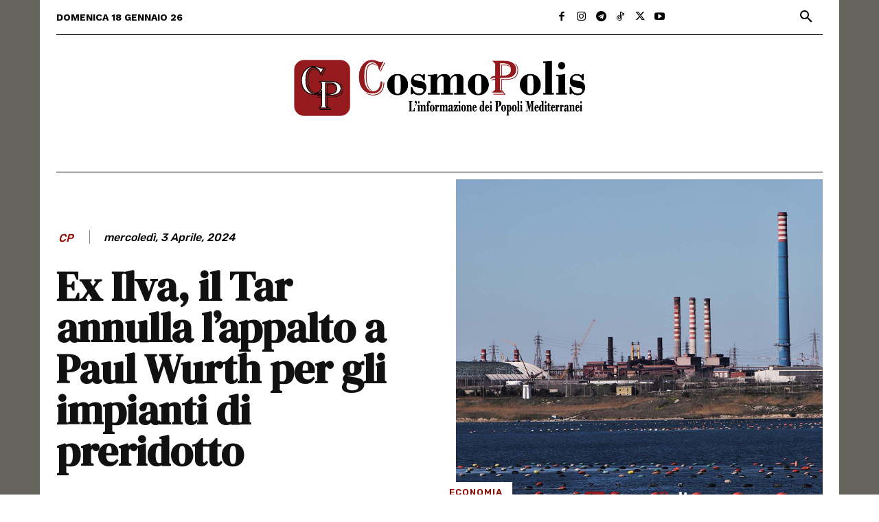

--- FILE ---
content_type: application/x-javascript; charset=utf-8
request_url: https://consent.cookiebot.com/33109a81-1976-439d-8d7f-6ec9db51e76c/cc.js?renew=false&referer=www.cosmopolis.media&dnt=false&init=false
body_size: 254
content:
if(console){var cookiedomainwarning='Error: The domain WWW.COSMOPOLIS.MEDIA is not authorized to show the cookie banner for domain group ID 33109a81-1976-439d-8d7f-6ec9db51e76c. Please add it to the domain group in the Cookiebot Manager to authorize the domain.';if(typeof console.warn === 'function'){console.warn(cookiedomainwarning)}else{console.log(cookiedomainwarning)}};